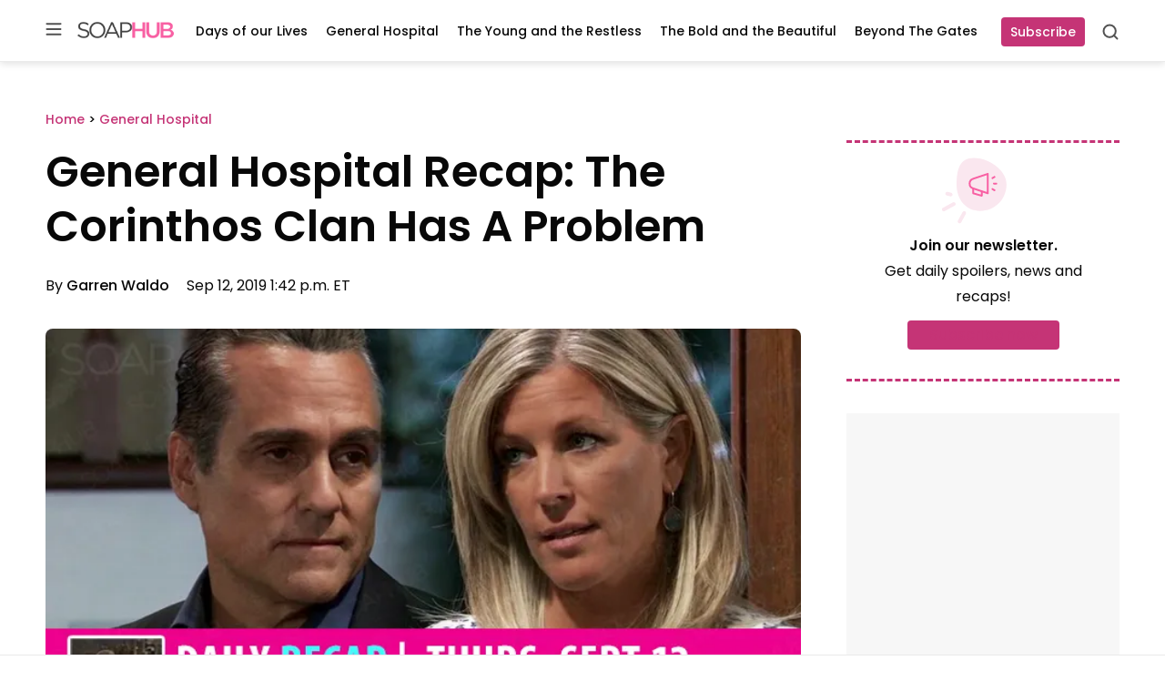

--- FILE ---
content_type: text/javascript; charset=utf-8
request_url: https://live.primis.tech/live/liveView.php?s=118279&floatVerticalOffset=105&schain=1.0,1!ascendeum.com,asc119205,1&cbuster=%%CACHEBUSTER%%&cbuster=1769424249&pubUrlAuto=https%3A%2F%2Fsoaphub.com%2Fgeneral-hospital%2Fgeneral-hospital-recap-corinthos-clan-problem%2F&videoType=flow&floatWidth=&floatHeight=&floatDirection=&floatVerticalOffset=105&floatHorizontalOffset=&floatCloseBtn=&flowMode=&flowCloseButtonPosition=
body_size: 2001
content:

                        try
                        {
                            var linksArray = '  https://live.primis.tech/main/js/deflate.min.js  https://live.primis.tech/content/omid/static/omweb-v1.5.6.js  https://live.primis.tech/content/omid/static/omid-session-client-v1.5.6.js  https://live.primis.tech/content/pal/pal.js  https://live.primis.tech/content/prebid/prebidVid.9.18.0_75.min.js   https://live.primis.tech/live/liveVideo.php?vpaidManager=sekindo&s=58057&ri=[base64]&cudi=pip-MTthMwE4LwE3NS4lMTx%3D&userUA=Mozilla%2F5.0+%28Macintosh%3B+Intel+Mac+OS+X+10_15_7%29+AppleWebKit%2F537.36+%28KHTML%2C+like+Gecko%29+Chrome%2F131.0.0.0+Safari%2F537.36%3B+ClaudeBot%2F1.0%3B+%2Bclaudebot%40anthropic.com%29&debugInformation=ABT+%2F+boots-ads+%2F+2+%2F+default&isWePassGdpr=1&schain=1.0%2C1%21ascendeum.com%2Casc119205%2C1&noViewableMidrollPolicy=off&isDoublePreroll=0&autoSkipVideoSec=22&c2pWaitTime=10&sdkv=&isSinglePageFloatSupport=0&availCampaigns=&isAmpIframe=0&tagKeywords=&cbuster=1769424250&csuuid=69774579dac05&debugInfo=17264785_ABT+%2F+boots-ads+%2F+2+%2F+default&debugPlayerSession=&pubUrlDEMO=&isAsyncDEMO=0&customPlaylistIdDEMO=&sta=17264785&showLogo=0&clkUrl=&plMult=-1&schedule=eyJwcmVfcm9sbCI6MSwiZ2FwIjoiYXV0byJ9&content=plembed400flhwtyjnx&secondaryContent=&x=633&y=356&pubUrl=https%3A%2F%2Fsoaphub.com%2Fgeneral-hospital%2Fgeneral-hospital-recap-corinthos-clan-problem%2F&contentNum=1&flow_closeBtn=0&flowCloseTimeout=0&flow_closeButtonPosition=right&flow_direction=bl&flow_horizontalOffset=10&flow_bottomOffset=105&impGap=1&flow_width=310&flow_height=260&videoType=normal&isOriginImg=0&gdpr=0&gdprConsent=&contentFeedId=&geoLati=39.9625&geoLong=-83.0061&vpTemplate=21324&flowMode=below&isRealPreroll=0&playerApiId=&isApp=0&ccpa=0&ccpaConsent=1---&subId=&appName=&appBundleId=https%3A%2F%2Fsoaphub.com%2Fgeneral-hospital%2Fgeneral-hospital-recap-corinthos-clan-problem%2F&appStoreUrl=&diaid=&appPrivacyPolicy=&appIsPaid=&appDeveloper=&appId=&appVersion=&sdkv=&enableResizeObserverInapp=0&isAppJs=0'.split(' ');

                            for(var l = 0; l < linksArray.length; l++)
                            {
                                if(linksArray[l].length > 10)
                                {
                                    var sc = document.createElement('script');
                                    sc.type = 'text/javascript';
                                    sc.async = false;
                                    sc.src = linksArray[l];
                                    document.head.appendChild(sc);
                                }
                            }
                        }
                        catch(e)
                        {
                            document.write('<script type="text/javascript" src="https://live.primis.tech/main/js/deflate.min.js">\x3C/script><script type="text/javascript" src="https://live.primis.tech/content/omid/static/omweb-v1.5.6.js">\x3C/script><script type="text/javascript" src="https://live.primis.tech/content/omid/static/omid-session-client-v1.5.6.js">\x3C/script><script type="text/javascript" src="https://live.primis.tech/content/pal/pal.js">\x3C/script><script type="text/javascript" src="https://live.primis.tech/content/prebid/prebidVid.9.18.0_75.min.js">\x3C/script><script type=' + "'" + 'text/javascript' + "'" + ' language=' + "'" + 'javascript' + "'" + ' src="https://live.primis.tech/live/liveVideo.php?vpaidManager=sekindo&s=58057&ri=[base64]&cudi=pip-MTthMwE4LwE3NS4lMTx%3D&userUA=Mozilla%2F5.0+%28Macintosh%3B+Intel+Mac+OS+X+10_15_7%29+AppleWebKit%2F537.36+%28KHTML%2C+like+Gecko%29+Chrome%2F131.0.0.0+Safari%2F537.36%3B+ClaudeBot%2F1.0%3B+%2Bclaudebot%40anthropic.com%29&debugInformation=ABT+%2F+boots-ads+%2F+2+%2F+default&isWePassGdpr=1&schain=1.0%2C1%21ascendeum.com%2Casc119205%2C1&noViewableMidrollPolicy=off&isDoublePreroll=0&autoSkipVideoSec=22&c2pWaitTime=10&sdkv=&isSinglePageFloatSupport=0&availCampaigns=&isAmpIframe=0&tagKeywords=&cbuster=1769424250&csuuid=69774579dac05&debugInfo=17264785_ABT+%2F+boots-ads+%2F+2+%2F+default&debugPlayerSession=&pubUrlDEMO=&isAsyncDEMO=0&customPlaylistIdDEMO=&sta=17264785&showLogo=0&clkUrl=&plMult=-1&schedule=eyJwcmVfcm9sbCI6MSwiZ2FwIjoiYXV0byJ9&content=plembed400flhwtyjnx&secondaryContent=&x=633&y=356&pubUrl=https%3A%2F%2Fsoaphub.com%2Fgeneral-hospital%2Fgeneral-hospital-recap-corinthos-clan-problem%2F&contentNum=1&flow_closeBtn=0&flowCloseTimeout=0&flow_closeButtonPosition=right&flow_direction=bl&flow_horizontalOffset=10&flow_bottomOffset=105&impGap=1&flow_width=310&flow_height=260&videoType=normal&isOriginImg=0&gdpr=0&gdprConsent=&contentFeedId=&geoLati=39.9625&geoLong=-83.0061&vpTemplate=21324&flowMode=below&isRealPreroll=0&playerApiId=&isApp=0&ccpa=0&ccpaConsent=1---&subId=&appName=&appBundleId=https%3A%2F%2Fsoaphub.com%2Fgeneral-hospital%2Fgeneral-hospital-recap-corinthos-clan-problem%2F&appStoreUrl=&diaid=&appPrivacyPolicy=&appIsPaid=&appDeveloper=&appId=&appVersion=&sdkv=&enableResizeObserverInapp=0&isAppJs=0">\x3C/script>');
                        }
                        

--- FILE ---
content_type: application/javascript; charset=utf-8
request_url: https://fundingchoicesmessages.google.com/f/AGSKWxWx7BX66IqEmQAiJTCxNQrxO4nOgPAe5sZTXIZnpmgMYIGkCa9epsbLjnaNA9cDEvSJtHChsEPfzyWK6Oj9LIJzEwO115tYRTZ4z_LZuD5IpyAuXv5veHzfoCkLD1ebFLqznwcfYTVQivZWfe9uR9mmJzPN8tRYWGlzb0KKRlutF46UIEsmYrmpqyto/_/adimages._ad01./spotxchangevpaid./adbet-/textadbannerH5.
body_size: -1288
content:
window['fe11959c-1f13-4e05-90ed-f80075ce4624'] = true;